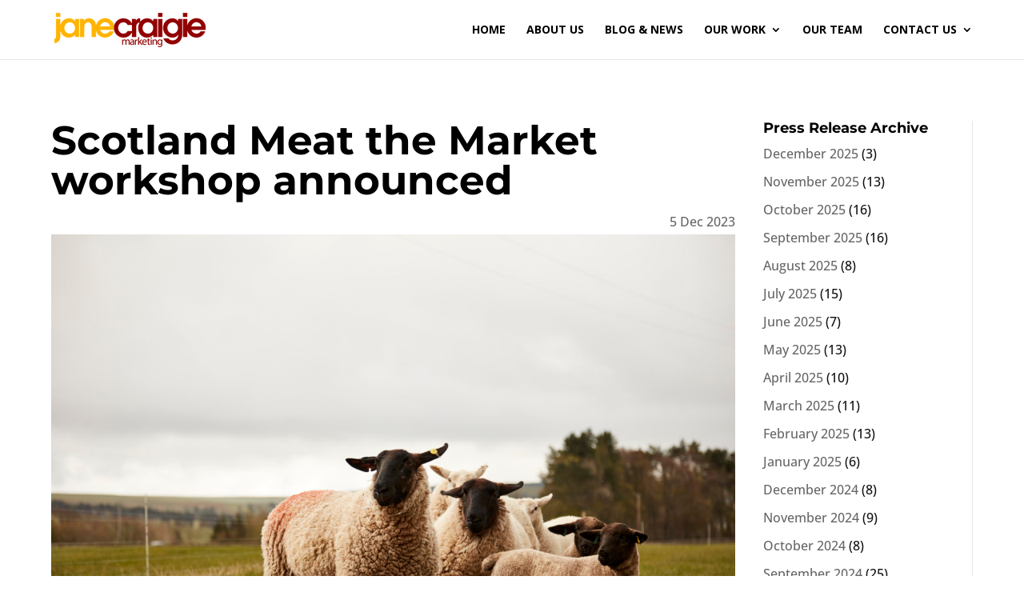

--- FILE ---
content_type: text/css
request_url: https://www.janecraigie.com/wp-content/themes/Divi-child/style.css?ver=4.27.4
body_size: 1283
content:
/*
Theme Name: Divi Child
Template: Divi
Theme URI: http://www.websitedevelopment.ltd.uk;
Version: 1.0.0
Description: A customized version of Divi which adds a number of tiny features I need.
Author: Website Development
Author URI: http://www.websitedevelopment.ltd.uk
*/

/* YOUR CSS EDITS GO BELOW THIS LINE AND AND CSS RULES YOU MAKE HERE WILL OVERIDE THE MASTER DIVI THEME CSS RULES */

/****** Tramline-Control / Row Override *****/
.et_pb_row, header .container, footer .container  {
	width: 90%;
}
/*******************************************/

#main-content .container {
	width: 90%;
}

/*menu colour tweak*/
.et_mobile_menu {
	border-top: 3px solid #910000;
}

.mobile_menu_bar_toggle:before {
	color: #910000;
}

/* Setting the breakpoint of the mobile menu */
@media only screen and ( max-width: 1244px ) {
	#top-menu-nav, #top-menu {display: none;}
	#et_top_search {display: none;}
	#et_mobile_nav_menu {display: block;}
}

.nav li ul.children {
width: 280px;
}

.et_pb_contact_right p input {
	max-width: 45px;
	padding: 11px;
}

#top-menu li li a {
    width: 200px;
    padding: 6px 20px;
    line-height: 1.3rem;
}

/*TABLE STYLING */

.entry-content table thead tr th {
   background-color: #333333;
   color: #333333;
   padding: 0px 0px;
}
.entry-content table tbody tr:nth-child(odd) {
   background-color: #334433;
}
.entry-content table tbody tr td {
   padding: 4px 20px;
}
.entry-content table tbody tr:nth-child(even) {
background-color: #4c5f4c;
}

/* IE CALENDAR BUG FIX */
.wpsbc-theme-flat.wpsbc-container .wpsbc-calendars .wpsbc-calendar ul li {
	width: calc((100%/7) - 0.1px) !important;
}

/* line height for homepage orange block */
#post-40 .et_pb_text_0 p {
	line-height: 50px;
}

/* slider image */
@media only screen and (min-width: 980px) {
	#n2-ss-4:before {
		content: '';
		position: absolute;
		background-image: url('janecraigielogo.png');
		background-size: contain;
		background-repeat: no-repeat;
		width: 460px;
		height: 131px;
		left: calc(50% - 230px);
		top: 60px;
		z-index: 999;
	}
}
/* comment out as we want to hide JC logo for mobiles as Mobile Menu will be in play
@media only screen and (max-width: 640px) {
	#n2-ss-4:before {
		width: 345px;
		height: 98.75px;
		left: calc(50% - 172.5px);
	}
}

@media only screen and (max-width: 440px) {
	#n2-ss-4:before {
		width: 230px;
		height: 65.5px;
		left: calc(50% - 115px);
	}
}
*/
@media only screen and (min-width: 980px) {
	#n2-ss-4:after {
		content: '';
		position: absolute;
		background-image: url('downArrow.svg');
		background-size: contain;
		background-repeat: no-repeat;
		width: 60px;
		height: 60px;
		left: calc(50% - 30px);
		bottom: 150px;
		z-index: 998; 
		}
}


/* CAPTCHA TEXT COLOUR */
.et_pb_contact_captcha_question {
color: #fff;
}

.et_pb_contact_right .clearfix {
	color: #fff;
}


/* STOP SLIDESHOW ARROW ANIMATION */
.bx-wrapper .bx-controls-direction a {
 transition: none !important;
 -webkit-transition: none !important;
}


/* PORTFOLIO STYLING */
.et_pb_column_4_4 .et_pb_portfolio_grid .project img {
	min-width: 100%;
	max-width: 100%;
}
.et_pb_column_4_4 .et_pb_portfolio_grid .project h2 {
	margin: 0;
	padding: 19px;
	font-size: 18px;
}
.et_pb_column_4_4 .et_pb_portfolio_grid .project:nth-child(4n+1) {
	clear: none !important;
}

@media only screen and (max-width: 767px) {
	.et_pb_column_4_4 .et_pb_portfolio_grid .project {
		width: 100% !important;
		margin: 0 0 40px 0 !important;
	}
}
@media only screen and (min-width: 768px) and (max-width: 980px) {
	.et_pb_column_4_4 .et_pb_portfolio_grid .project:nth-child(2n) {
		margin-right: 0 !important;
	}
	.et_pb_column_4_4 .et_pb_portfolio_grid .project:nth-child(2n+1) {
		clear: both !important;
	}
	.et_pb_column_4_4 .et_pb_portfolio_grid .project:nth-child(3n+1) {
		clear: none !important;
	}
	.et_pb_column_4_4 .et_pb_portfolio_grid .project {
		width: 46.25% !important;
		margin: 0 7.5% 40px 0 !important;
	}
}
@media only screen and (min-width: 981px) {
	.et_pb_column_4_4 .et_pb_portfolio_grid .project h2 {
		font-size: 30px !important;
	}
	.et_pb_column_4_4 .et_pb_portfolio_grid .project:nth-child(3n) {
		margin-right: 0 !important;
	}
	.et_pb_column_4_4 .et_pb_portfolio_grid .project {
		width: 31.333% !important;
		margin: 0 3% 40px 0 !important;
	}
	.et_pb_column_4_4 .et_pb_portfolio_grid .project:nth-child(3n+1) {
		clear: both !important;
	}
}


